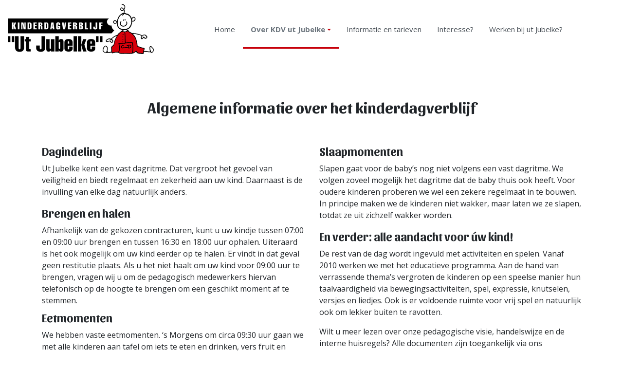

--- FILE ---
content_type: text/html; charset=utf-8
request_url: https://jubelke.nl/over-ut-jubelke/algemene-informatie
body_size: 5645
content:
<!DOCTYPE html>
<html xmlns="http://www.w3.org/1999/xhtml" class="j4" xml:lang="nl-nl" lang="nl-nl" dir="ltr">

<head>
  
  <meta charset="utf-8">
	<meta name="generator" content="Joomla! - Open Source Content Management">
	<title>Algemene informatie </title>
	<link href="/images/favicon.png" rel="shortcut icon" type="image/vnd.microsoft.icon">
<link href="/plugins/system/t4/themes/base/vendors/font-awesome5/css/all.min.css?a0c9eade9806c518b3e1eb36d0434617" rel="stylesheet" />
	<link href="/media/vendor/joomla-custom-elements/css/joomla-alert.min.css?0.2.0" rel="stylesheet" />
	<link href="/plugins/system/t4/themes/base/vendors/js-offcanvas/_css/js-offcanvas.css" rel="stylesheet" />
	<link href="https://fonts.googleapis.com/css?family=Open+Sans%3A300%2C400%2C700%7CSansita%3A400%2C700" rel="stylesheet" />
	<link href="/templates/t4_bs5_blank/css/acm.css" rel="stylesheet" />
	<link href="/templates/t4_bs5_blank/acm/slideshow/css/style.css" rel="stylesheet" />
	<link href="/templates/t4_bs5_blank/local/css/template.css?2efa7e1478185b3eb2cec9ec26ea1d60" rel="stylesheet" />
	<link href="/media/t4/css/20.css?3e9ca36b6a3e84f9fc998a9109b93f3f" rel="stylesheet" />
<script src="/media/vendor/jquery/js/jquery.min.js?3.7.1"></script>
	<script src="/media/legacy/js/jquery-noconflict.min.js?647005fc12b79b3ca2bb30c059899d5994e3e34d"></script>
	<script src="/media/vendor/jquery-migrate/js/jquery-migrate.min.js?3.4.1"></script>
	<script src="/plugins/system/t4/themes/base/vendors/bootstrap/js/bootstrap.bundle.min.js?a0c9eade9806c518b3e1eb36d0434617"></script>
	<script src="/templates/t4_bs5_blank/js/owl-carousel/owl.carousel.min.js?a0c9eade9806c518b3e1eb36d0434617"></script>
	<script type="application/json" class="joomla-script-options new">{"joomla.jtext":{"ERROR":"Fout","MESSAGE":"Bericht","NOTICE":"Attentie","WARNING":"Waarschuwing","JCLOSE":"Sluiten","JOK":"Ok","JOPEN":"Open"},"system.paths":{"root":"","rootFull":"https:\/\/jubelke.nl\/","base":"","baseFull":"https:\/\/jubelke.nl\/"},"csrf.token":"4a22726cf59bdefd9869a98bdeed3071"}</script>
	<script src="/media/system/js/core.min.js?37ffe4186289eba9c5df81bea44080aff77b9684"></script>
	<script src="/media/system/js/messages-es5.min.js?c29829fd2432533d05b15b771f86c6637708bd9d" nomodule defer></script>
	<script src="/media/vendor/bootstrap/js/bootstrap-es5.min.js?5.3.2" nomodule defer></script>
	<script src="/media/system/js/messages.min.js?7f7aa28ac8e8d42145850e8b45b3bc82ff9a6411" type="module"></script>
	<script src="/media/vendor/bootstrap/js/dropdown.min.js?5.3.2" type="module"></script>
	<script src="/media/vendor/bootstrap/js/collapse.min.js?5.3.2" type="module"></script>
	<script src="/plugins/system/t4/themes/base/vendors/js-offcanvas/_js/js-offcanvas.pkgd.js"></script>
	<script src="/plugins/system/t4/themes/base/vendors/bodyscrolllock/bodyScrollLock.min.js"></script>
	<script src="/plugins/system/t4/themes/base/js/offcanvas.js"></script>
	<script src="/templates/t4_bs5_blank/js/template.js"></script>
	<script src="/plugins/system/t4/themes/base/js/base.js?a0c9eade9806c518b3e1eb36d0434617"></script>
	<script src="/plugins/system/t4/themes/base/js/megamenu.js"></script>


  <meta name="viewport"  content="width=device-width, initial-scale=1, maximum-scale=1, user-scalable=yes"/>
  <style>
    @-webkit-viewport   { width: device-width; }
    @-moz-viewport      { width: device-width; }
    @-ms-viewport       { width: device-width; }
    @-o-viewport        { width: device-width; }
    @viewport           { width: device-width; }
  </style>
  <meta name="HandheldFriendly" content="true"/>
  <meta name="apple-mobile-web-app-capable" content="YES"/>
  <!-- //META FOR IOS & HANDHELD -->
  
</head>

<body class="site-jubelke navigation-jubelkehoofdmenu theme-jubelke layout-jubelkedefault nav-breakpoint-lg navigation-hide com_content view-article item-223" data-jver="4">
  
  <div class="t4-offcanvas" data-offcanvas-options='{"modifiers":"right,push"}' id="off-canvas-right-push" role="complementary" style="display:none;">
	<div class="t4-off-canvas-header">
	 		  <a href="https://jubelke.nl/" title="Kinderdagverblijf ut Jubelke in Geleen">
	  	    	  	
	    	      <img class="logo-img" src="/images/logo.png" alt="Kinderdagverblijf ut Jubelke in Geleen">
	    
	  	  </a>
	  		<button type="button" class="close js-offcanvas-close" data-dismiss="modal" aria-hidden="true">×</button>
	</div>

	<div class="t4-off-canvas-body menu-item-drill" data-effect="drill">
		<div class="t4-module module no-padding " id="Mod1"><div class="module-inner"><div class="module-ct"><nav class="navbar">
<ul  class="nav navbar-nav ">
<li class="nav-item item-215 default"><a href="/" itemprop="url" class="nav-link"><span itemprop="name"><span class="menu-item-title">Home</span></span></a></li><li class="nav-item item-178 active deeper dropdown parent" data-level=1><a href="/over-ut-jubelke" itemprop="url" class="nav-link dropdown-toggle" role="button" aria-haspopup="true" aria-expanded="false" data-toggle="dropdown"><span itemprop="name"><span class="menu-item-title">Over KDV ut Jubelke</span></span></a><ul class="dropdown-menu" data-bs-popper="static"><li class="nav-item item-219"><a href="/over-ut-jubelke/ons-team" itemprop="url" class="dropdown-item"><span itemprop="name"><span class="menu-item-title">Ons team</span></span></a></li><li class="nav-item item-221"><a href="/over-ut-jubelke/oudercommissie" itemprop="url" title="De oudercommissie van Kinderdagverblijf ut Jubelke in Geleen" class="dropdown-item"><span itemprop="name"><span class="menu-item-title">Oudercommissie</span></span></a></li><li class="nav-item item-223 current active"><a href="/over-ut-jubelke/algemene-informatie" itemprop="url" class="dropdown-item" aria-current="page"><span itemprop="name"><span class="menu-item-title">Algemene informatie </span></span></a></li><li class="nav-item item-224"><a href="/over-ut-jubelke/pedagogisch-beleid" itemprop="url" class="dropdown-item"><span itemprop="name"><span class="menu-item-title">Pedagogisch beleid </span></span></a></li></ul></li><li class="nav-item item-217"><a href="/informatie-en-tarieven" itemprop="url" class="nav-link"><span itemprop="name"><span class="menu-item-title">Informatie en tarieven</span></span></a></li><li class="nav-item item-218"><a href="/rondleiding" itemprop="url" class="nav-link"><span itemprop="name"><span class="menu-item-title">Interesse?</span></span></a></li><li class="nav-item item-222"><a href="/werken-bij-ut-jubelke" itemprop="url" class="nav-link"><span itemprop="name"><span class="menu-item-title">Werken bij ut Jubelke?</span></span></a></li></ul></nav></div></div></div><div class="t4-module module position-absolute bottom-0 start-0 " id="Mod174"><div class="module-inner"><h3 class="module-title "><span>Volg ons</span></h3><div class="module-ct">

<div class="custom"  >
	<p><a href="https://www.facebook.com/jubelpage" target="_blank" rel="noopener"><i class="fab fa-facebook-square fa-2x"> </i></a></p></div>
</div></div></div>
	</div>

	</div>
  <div class="t4-wrapper">
    <div class="t4-content">
      <div class="t4-content-inner">
        
<div id="t4-header" class="t4-section  t4-header  my-2"><!-- HEADER BLOCK -->
<header class="header-block header-block-2">
  <div class="container-xxl">
    <div class="header-wrap d-flex align-items-center justify-content-between collapse-static">
      <div class="navbar-brand logo-image">
    <a href="https://jubelke.nl/" title="Kinderdagverblijf ut Jubelke in Geleen">
        	
          <img class="logo-img" width="300" height="103" src="/images/logo.png" alt="Kinderdagverblijf ut Jubelke in Geleen" />
    
    </a>
  </div>


      <div class="t4-navbar mx-auto collapse-static">
        
<nav class="navbar navbar-expand-lg">
<div id="t4-megamenu-mainmenu" class="t4-megamenu collapse navbar-collapse slide animate" data-duration="400">

<ul class="nav navbar-nav level0"  itemscope="itemscope" itemtype="http://www.schema.org/SiteNavigationElement">
<li class="nav-item default" data-id="215" data-level="1"><a href="/" itemprop="url" class="nav-link"><span itemprop="name"><span class="menu-item-title">Home</span></span></a></li><li class="nav-item active dropdown parent" data-id="178" data-level="1"><a href="/over-ut-jubelke" itemprop="url" class="nav-link dropdown-toggle" role="button" aria-haspopup="true" aria-expanded="false" data-toggle=""><span itemprop="name"><span class="menu-item-title">Over KDV ut Jubelke</span></span><i class="item-caret"></i></a><div class="dropdown-menu level1" data-bs-popper="static"><div class="dropdown-menu-inner"><ul><li class="nav-item" data-id="219" data-level="2"><a href="/over-ut-jubelke/ons-team" itemprop="url" class="dropdown-item"><span itemprop="name"><span class="menu-item-title">Ons team</span></span></a></li><li class="nav-item" data-id="221" data-level="2"><a href="/over-ut-jubelke/oudercommissie" itemprop="url" title="De oudercommissie van Kinderdagverblijf ut Jubelke in Geleen" class="dropdown-item"><span itemprop="name"><span class="menu-item-title">Oudercommissie</span></span></a></li><li class="nav-item current active" data-id="223" data-level="2"><a href="/over-ut-jubelke/algemene-informatie" itemprop="url" class="dropdown-item" aria-current="page"><span itemprop="name"><span class="menu-item-title">Algemene informatie </span></span></a></li><li class="nav-item" data-id="224" data-level="2"><a href="/over-ut-jubelke/pedagogisch-beleid" itemprop="url" class="dropdown-item"><span itemprop="name"><span class="menu-item-title">Pedagogisch beleid </span></span></a></li></ul></div></div></li><li class="nav-item" data-id="217" data-level="1"><a href="/informatie-en-tarieven" itemprop="url" class="nav-link"><span itemprop="name"><span class="menu-item-title">Informatie en tarieven</span></span></a></li><li class="nav-item" data-id="218" data-level="1"><a href="/rondleiding" itemprop="url" class="nav-link"><span itemprop="name"><span class="menu-item-title">Interesse?</span></span></a></li><li class="nav-item" data-id="222" data-level="1"><a href="/werken-bij-ut-jubelke" itemprop="url" class="nav-link"><span itemprop="name"><span class="menu-item-title">Werken bij ut Jubelke?</span></span></a></li></ul></div>
</nav>

      </div>

      <div class="t4-header-r d-flex align-items-center">
        
        
        <span id="triggerButton" class="btn js-offcanvas-trigger t4-offcanvas-toggle d-lg-none" data-offcanvas-trigger="off-canvas-right-push"><i class="fa fa-bars toggle-bars"></i></span>
      </div>
    </div>
  </div>
</header>
<!-- // HEADER BLOCK --></div>



<div id="t4-main-body" class="t4-section  t4-main-body">
<div class="t4-section-inner container"><div class="t4-row row">
<div class="t4-col col-md">
<div id="system-message-container" aria-live="polite"></div>
<div class="com-content-article item-page" itemscope itemtype="https://schema.org/Article">
	<meta itemprop="inLanguage" content="nl-NL">

	
	
		
	
	<div class="article-aside">

	
						
	</div>

	
		
				
			
		
	
	<div itemprop="articleBody" class="article-body">
		<div class="row">
<div class="col text-center">
<h2 class="h2">Algemene informatie over het kinderdagverblijf</h2>
</div>
</div>
<div class="row">
<div class="col-12 col-md">
<h3 class="h4"> </h3>
<h3 class="h4">Dagindeling</h3>
<p>Ut Jubelke kent een vast dagritme. Dat vergroot het gevoel van veiligheid en biedt regelmaat en zekerheid aan uw kind. Daarnaast is de invulling van elke dag natuurlijk anders.</p>
<h3 class="h4">Brengen en halen</h3>
Afhankelijk van de gekozen contracturen, kunt u uw kindje tussen 07:00 en 09:00 uur brengen en tussen 16:30 en 18:00 uur ophalen. Uiteraard is het ook mogelijk om uw kind eerder op te halen. Er vindt in dat geval geen restitutie plaats. Als u het niet haalt om uw kind voor 09:00 uur te brengen, vragen wij u om de pedagogisch medewerkers hiervan telefonisch op de hoogte te brengen om een geschikt moment af te stemmen. 
<h3 class="h4">Eetmomenten</h3>
We hebben vaste eetmomenten. ‘s Morgens om circa 09:30 uur gaan we met alle kinderen aan tafel om iets te eten en drinken, vers fruit en thee. Om 11:30 uur eten we brood en drinken daarbij melk. Om circa 15:30 uur krijgen de kinderen een tussendoortje, zoals een koek/soepstengel en water te drinken. Uiteraard volgen baby’s hun eigen eetritme. Vanzelfsprekend kunnen moeders die borstvoeding geven in overleg met de pedagogisch medewerkers hun baby komen voeden. Bij verjaardagen zorgen de pedagogisch medewerkers voor een lekkere traktatie.</div>
<div class="col-12 col-md">
<h3 class="h4"> </h3>
<h3 class="h4">Slaapmomenten</h3>
<p>Slapen gaat voor de baby’s nog niet volgens een vast dagritme. We volgen zoveel mogelijk het dagritme dat de baby thuis ook heeft. Voor oudere kinderen proberen we wel een zekere regelmaat in te bouwen. In principe maken we de kinderen niet wakker, maar laten we ze slapen, totdat ze uit zichzelf wakker worden.</p>
<h3 class="h4">En verder: alle aandacht voor úw kind!</h3>
<p>De rest van de dag wordt ingevuld met activiteiten en spelen. Vanaf 2010 werken we met het educatieve programma. Aan de hand van verrassende thema’s vergroten de kinderen op een speelse manier hun taalvaardigheid via bewegingsactiviteiten, spel, expressie, knutselen, versjes en liedjes. Ook is er voldoende ruimte voor vrij spel en natuurlijk ook om lekker buiten te ravotten.</p>
<p>Wilt u meer lezen over onze pedagogische visie, handelswijze en de interne huisregels? Alle documenten zijn toegankelijk via ons ouderportaal. U ontvangt automatische een inlog na het invullen van ons digitaal registratieformulier, te vinden op onze website onder het kopje 'interesse?'. </p>
</div>
</div>	</div>

	
	
	
		
	
		</div>

</div>


</div></div>
</div>

<div id="t4-content-bottom" class="t4-section  t4-content-bottom  t4-palette-light">
<div class="t4-section-inner container">
<div class="acm-slideshow acm-owl">
  <div id="acm-slideshow-173" class="items-10">
    <div class="owl-carousel owl-theme">
                <div class="item" style="width:300px">          
          <div class="slider-content">
			  <img src="/images/slideshow%20kids/338822094_208918938415671_3423027138264702535_n.jpg">
            <div class="slider-content-inner text-center">  
                              <h1 class="item-title" data-delay-transtion="2">
                                  </h1>
              
              
                          </div>
          </div>
        </div>
                <div class="item" style="width:300px">          
          <div class="slider-content">
			  <img src="/images/slideshow%20kids/332178572_949789446192599_7582846230670499667_n.jpg">
            <div class="slider-content-inner text-center">  
                              <h1 class="item-title" data-delay-transtion="2">
                                  </h1>
              
              
                          </div>
          </div>
        </div>
                <div class="item" style="width:300px">          
          <div class="slider-content">
			  <img src="/images/slideshow%20kids/336906886_772556997813038_5981399435772765942_n.jpg">
            <div class="slider-content-inner text-center">  
                              <h1 class="item-title" data-delay-transtion="2">
                                  </h1>
              
              
                          </div>
          </div>
        </div>
                <div class="item" style="width:300px">          
          <div class="slider-content">
			  <img src="/images/slideshow%20kids/330488149_718617343322405_8790820717935258715_n.jpg">
            <div class="slider-content-inner text-center">  
                              <h1 class="item-title" data-delay-transtion="2">
                                  </h1>
              
              
                          </div>
          </div>
        </div>
                <div class="item" style="width:300px">          
          <div class="slider-content">
			  <img src="/images/slideshow%20kids/332092215_957765372272874_7368923434949649748_n.jpg">
            <div class="slider-content-inner text-center">  
                              <h1 class="item-title" data-delay-transtion="2">
                                  </h1>
              
              
                          </div>
          </div>
        </div>
                <div class="item" style="width:300px">          
          <div class="slider-content">
			  <img src="/images/slideshow%20kids/338934505_125134043772652_295725903184972389_n.jpg">
            <div class="slider-content-inner text-center">  
                              <h1 class="item-title" data-delay-transtion="2">
                                  </h1>
              
              
                          </div>
          </div>
        </div>
                <div class="item" style="width:300px">          
          <div class="slider-content">
			  <img src="/images/slideshow%20kids/317610546_646725460579874_6039321595114539416_n.jpg">
            <div class="slider-content-inner text-center">  
                              <h1 class="item-title" data-delay-transtion="2">
                                  </h1>
              
              
                          </div>
          </div>
        </div>
                <div class="item" style="width:400px">          
          <div class="slider-content">
			  <img src="/images/slideshow%20kids/336866351_528533972794831_8457742850883771715_n.jpg">
            <div class="slider-content-inner text-center">  
                              <h1 class="item-title" data-delay-transtion="2">
                                  </h1>
              
              
                          </div>
          </div>
        </div>
                <div class="item" style="width:300px">          
          <div class="slider-content">
			  <img src="/images/slideshow%20kids/336887364_1557184458025718_8260954826193055402_n.jpg">
            <div class="slider-content-inner text-center">  
                              <h1 class="item-title" data-delay-transtion="2">
                                  </h1>
              
              
                          </div>
          </div>
        </div>
                <div class="item" style="width:300px">          
          <div class="slider-content">
			  <img src="/images/slideshow%20kids/316552112_642195294366224_7058806257128173280_n.jpg">
            <div class="slider-content-inner text-center">  
                              <h1 class="item-title" data-delay-transtion="2">
                                  </h1>
              
              
                          </div>
          </div>
        </div>
            </div>
  </div>
</div>

<script>
	jQuery(document).ready(function($) {
		jQuery("#acm-slideshow-173 .owl-carousel").owlCarousel({
			addClassActive: true,
			items: 2,
			loop:true,
			navElement: "span",
			navText : ["<button class='btn btn-primary text-white me-2 mt-0'><span class='fas fa-angle-left'></span></button>", "<button class='btn btn-primary text-white mt-0'><span class='fas fa-angle-right'></span></button>"],
			autoWidth:true,
			center: true,
			loop: true,
			nav : false,
			margin: 10,
			autoplay: true,
			dots: false,
			stagePadding: 0,
    });
});
</script></div>
</div>


<div id="t4-footnav" class="t4-section  t4-footnav  t4-palette-gray">
<div class="t4-section-inner container"><div class="t4-row row">
<div class="t4-col footnav-1 col-12 col-sm-6 col-md-4 col-lg-3">
<div class="t4-module module " id="Mod169"><div class="module-inner"><h3 class="module-title "><span>Kinderdagverblijf "ut Jubelke"</span></h3><div class="module-ct">

<div class="custom"  >
	<p>Jubileumplein 6<br />6161 ST Geleen<br /><strong>KvK</strong>: <span style="font-family: -apple-system, BlinkMacSystemFont, 'Segoe UI', Roboto, 'Helvetica Neue', Arial, 'Noto Sans', sans-serif, 'Apple Color Emoji', 'Segoe UI Emoji', 'Segoe UI Symbol', 'Noto Color Emoji'; font-size: 1rem;">81466013</span></p>
<p><strong>T</strong>: 046 - 423 66 93<br /><strong>E</strong>: <a href="mailto:kind@jubelke.nl">kind@jubelke.nl</a></p>
<p> </p></div>
</div></div></div>
</div>
<div class="t4-col footnav-2 col-12 col-sm-6 col-md-4 col-lg-3">
<div class="t4-module module " id="Mod170"><div class="module-inner"><h3 class="module-title "><span>Openingstijden</span></h3><div class="module-ct">

<div class="custom"  >
	<p>Ma t/m vr: 07:00-18:00 uur<br /><br /><em>U kunt uw kindje brengen tot 09:00 uur en halen vanaf 16:30 uur.</em></p>
<p> </p></div>
</div></div></div>
</div>
<div class="t4-col footnav-3 col-12 col-sm-6 col-md-4">
<div class="t4-module module " id="Mod171"><div class="module-inner"><h3 class="module-title "><span>GGD Inspectierapport</span></h3><div class="module-ct">

<div class="custom"  >
	<p>Jaarlijks controleert de GGD Zuid Limburg of ons kinderdagverblijf aan de kwaliteitseisen voldoet.</p>
<p>Lees <a href="/images/20200630KDVutJubelke.pdf" target="_blank" rel="noopener">hier</a> het inspectierapport van 2020.</p>
<p>Lees <a href="/images/20210420kdvutjubelke.pdf" target="_blank" rel="noopener">hier</a> het inspectierapport van 2021.</p>
<p>Lees <a href="/images/20220509_KDV_Ut_Jubelke_Geleen.pdf" target="_blank" rel="noopener">hier</a> het inspectierapport van juni 2022.</p>
<p>Lees <a href="/images/20220802_KDV_Ut_Jubelke.pdf">hier </a>het inspectierapport van augustus 2022. </p>
<p>Lees <a href="/images/beleid%20%20protocollen/230213_KDV_Ut_Jubelke.pdf" target="_blank" rel="noopener">hier</a> het inspectierapport van februari 2023.</p>
<p>Lees <a href="/images/20230810_KDV_Ut_Jubelke.pdf">hier</a> het inspectierapport van augustus 2023. </p>
<p>Lees <a href="/images/beleid%20%20protocollen/20240222_KDV_Ut_Jubelke.pdf">hier</a> het inspectierapport van februari 2024. </p>
<p>Lees <a href="/images/beleid%20%20protocollen/20240418_KDV_Ut_Jubelke.pdf">hier</a> het inspectierapport van april 2024.</p>
<p>Lees <a href="/images/beleid%20%20protocollen/20250219_KDV_Ut_Jubelke.pdf">hier</a> het inspectierapport van februari 2025.</p>
<p>Lees <a href="/images/beleid%20%20protocollen/2025092_KDV_ut_Jubelke.pdf">hier</a> het inspectierapport van september 2025.</p></div>
</div></div></div>
</div>
<div class="t4-col footnav-4 col-12 col-sm-6 col-md-2">
<div class="t4-module module " id="Mod172"><div class="module-inner"><h3 class="module-title "><span>Volg ons</span></h3><div class="module-ct">

<div class="custom"  >
	<p><a href="https://www.facebook.com/jubelpage" target="_blank" rel="noopener"><i class="fab fa-facebook-square fa-2x"> </i></a></p></div>
</div></div></div>
</div>
</div></div>
</div>

<div id="t4-footer" class="t4-section  t4-footer  t4-palette-light">
<div class="t4-section-inner container"><div class="t4-row row">
<div class="t4-col footer col-sm">
<div class="row align-items-center">
	<div class="col">
	Copyright &#169; 2026 Jubelke. Alle rechten voorbehouden. Website door <a target="_blank" href="https://www.tlwebdesign.nl/" title="TLWebdesign, voor al uw online en offline communicatie!" >TLWebdesign.nl</a>
	</div>
</div>
</div>

</div></div>
</div>
      </div>
    </div>
  </div>
  
</body>
</html>
